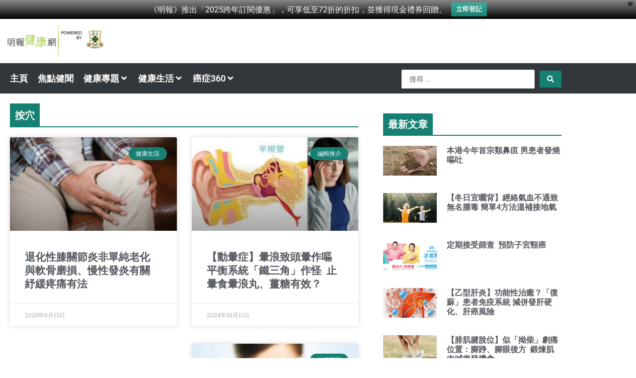

--- FILE ---
content_type: application/javascript; charset=utf-8
request_url: https://fundingchoicesmessages.google.com/f/AGSKWxVR5K_bkzFbwnLGVFm2wFmYnMuuolNuR8jSBVvO6o9InMOmuF6xJYz-bvaR93UxghxdJzB6JjabQTsiVwX9Zb8buKc478VDg4DE08uUstR6NeFIhsoHdA60nz3922lEWRVkRvrvrcAMRKp7v-EI6657t6GDPfEA3ik74t5XlDCjYS_iUngCiQZZCDFg/_/embed-ad-.xinhuanetAD./click/ads_/iqadcontroller./afcads.
body_size: -1289
content:
window['f7d238ff-8c41-46ea-9dc2-f2221f54321d'] = true;

--- FILE ---
content_type: text/plain; charset=UTF-8
request_url: https://at.teads.tv/fpc?analytics_tag_id=PUB_21432&tfpvi=&gdpr_status=22&gdpr_reason=220&gdpr_consent=&ccpa_consent=&shared_ids=&sv=d656f4a&
body_size: 56
content:
NDM2Nzc2ZjYtNzBhOS00YmNmLTk4YTEtNWY5NDUxZWU0NTYxIzctNQ==